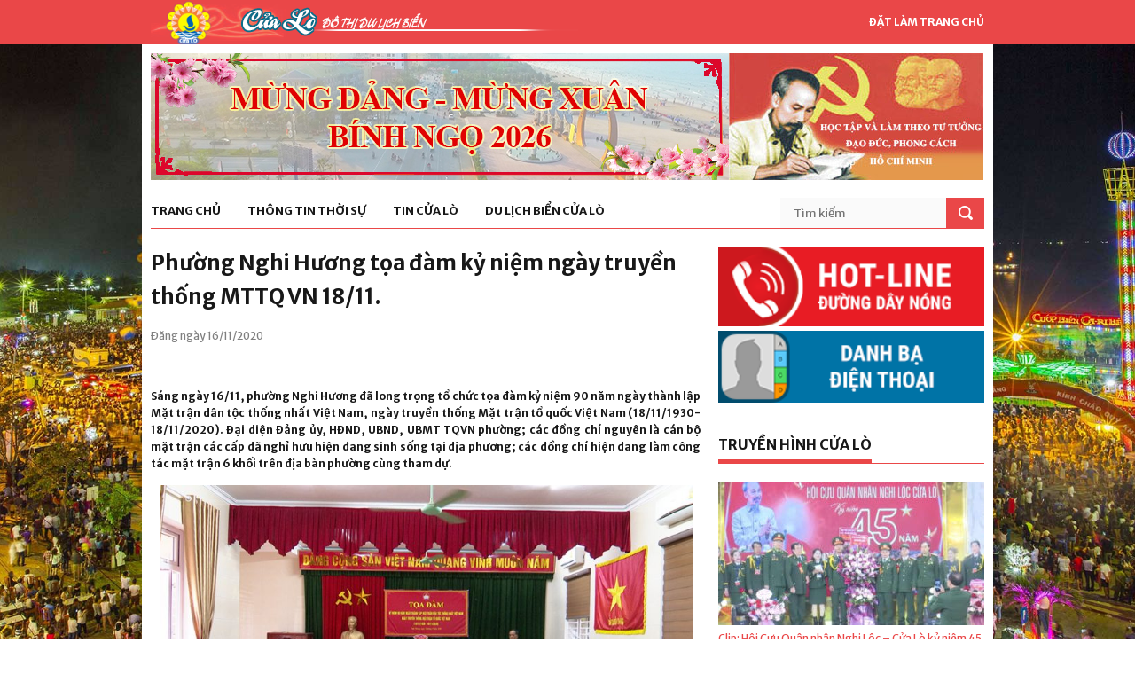

--- FILE ---
content_type: text/html; charset=UTF-8
request_url: https://cualo.vn/phuong-nghi-huong-toa-dam-ky-niem-ngay-truyen-thong-mttq-vn-18-11/
body_size: 9873
content:
<!DOCTYPE html>
<html lang="vi">
<meta charset="UTF-8">
<link rel="profile" href="http://gmpg.org/xfn/11">
<meta name="viewport" content="width=device-width, initial-scale=1">
<meta name="description" content="Phường Nghi Hương tọa đàm kỷ niệm ngày truyền thống MTTQ VN 18/11." />

<!-- Start of Facebook Meta Tags by shailan (http://shailan.com) -->
<meta property="og:image" content="https://cualo.vn/wp-content/uploads/2020/11/Tin.01_15_50_17.Still094-540x372.jpg" />
<!-- End of Facebook Meta Tags -->

<!-- STYLES -->
<link rel="stylesheet" type="text/css" href="https://cualo.vn/wp-content/themes/cualo/css/superfish.css" media="screen"/>
<link rel="stylesheet" type="text/css" href="https://cualo.vn/wp-content/themes/cualo/css/fontello/fontello.css" />
<link rel="stylesheet" type="text/css" href="https://cualo.vn/wp-content/themes/cualo/css/flexslider.css" media="screen" />
<!-- <link rel="stylesheet" href="https://maxcdn.bootstrapcdn.com/bootstrap/3.3.7/css/bootstrap.min.css" integrity="sha384-BVYiiSIFeK1dGmJRAkycuHAHRg32OmUcww7on3RYdg4Va+PmSTsz/K68vbdEjh4u" crossorigin="anonymous"> -->
<link rel="stylesheet" type="text/css" href="https://cualo.vn/wp-content/themes/cualo/css/ui.css" />
<link rel="stylesheet" type="text/css" href="https://cualo.vn/wp-content/themes/cualo/css/base.css" />
<link rel="stylesheet" type="text/css" href="https://cualo.vn/wp-content/themes/cualo/css/style.css" />
<link rel="stylesheet" type="text/css" href="https://cualo.vn/wp-content/themes/cualo/css/960.css" />
<link rel="stylesheet" href="https://cdnjs.cloudflare.com/ajax/libs/Swiper/3.4.1/css/swiper.min.css">
<link rel="stylesheet" type="text/css" href="https://cualo.vn/wp-content/themes/cualo/css/devices/1000.css" media="only screen and (min-width: 768px) and (max-width: 1000px)" />
<link rel="stylesheet" type="text/css" href="https://cualo.vn/wp-content/themes/cualo/css/devices/767.css" media="only screen and (min-width: 480px) and (max-width: 767px)" />
<link rel="stylesheet" type="text/css" href="https://cualo.vn/wp-content/themes/cualo/css/devices/479.css" media="only screen and (min-width: 200px) and (max-width: 479px)" />

<link href='https://fonts.googleapis.com/css?family=Merriweather+Sans:400,300,700,800' rel='stylesheet' type='text/css'>
<!--[if lt IE 9]> <script type="text/javascript" src="js/customM.js"></script> <![endif]-->
<meta name='robots' content='index, follow, max-image-preview:large, max-snippet:-1, max-video-preview:-1' />

	<!-- This site is optimized with the Yoast SEO plugin v26.6 - https://yoast.com/wordpress/plugins/seo/ -->
	<title>Phường Nghi Hương tọa đàm kỷ niệm ngày truyền thống MTTQ VN 18/11. - Trang thông tin điện Phường Cửa Lò</title>
	<link rel="canonical" href="https://cualo.vn/phuong-nghi-huong-toa-dam-ky-niem-ngay-truyen-thong-mttq-vn-18-11/" />
	<meta property="og:locale" content="vi_VN" />
	<meta property="og:type" content="article" />
	<meta property="og:title" content="Phường Nghi Hương tọa đàm kỷ niệm ngày truyền thống MTTQ VN 18/11. - Trang thông tin điện Phường Cửa Lò" />
	<meta property="og:description" content="Sáng ngày 16/11, phường Nghi Hương đã long trọng tổ chức tọa đàm kỷ niệm 90 năm ngày thành lập Mặt trận dân tộc thống nhất Việt Nam, ngày truyền thống Mặt trận tổ quốc Việt Nam (18/11/1930- 18/11/2020). Đại diện Đảng ủy, HĐND, UBND, UBMT TQVN phường; các đồng chí nguyên là cán bộ [&hellip;]" />
	<meta property="og:url" content="https://cualo.vn/phuong-nghi-huong-toa-dam-ky-niem-ngay-truyen-thong-mttq-vn-18-11/" />
	<meta property="og:site_name" content="Trang thông tin điện Phường Cửa Lò" />
	<meta property="article:published_time" content="2020-11-16T04:13:16+00:00" />
	<meta property="article:modified_time" content="2020-11-16T04:13:20+00:00" />
	<meta property="og:image" content="https://cualo.vn/wp-content/uploads/2020/11/Tin.01_15_50_17.Still094.jpg" />
	<meta property="og:image:width" content="900" />
	<meta property="og:image:height" content="550" />
	<meta property="og:image:type" content="image/jpeg" />
	<meta name="author" content="Đậu Thuận" />
	<meta name="twitter:card" content="summary_large_image" />
	<meta name="twitter:label1" content="Được viết bởi" />
	<meta name="twitter:data1" content="Đậu Thuận" />
	<meta name="twitter:label2" content="Ước tính thời gian đọc" />
	<meta name="twitter:data2" content="5 phút" />
	<script type="application/ld+json" class="yoast-schema-graph">{"@context":"https://schema.org","@graph":[{"@type":"WebPage","@id":"https://cualo.vn/phuong-nghi-huong-toa-dam-ky-niem-ngay-truyen-thong-mttq-vn-18-11/","url":"https://cualo.vn/phuong-nghi-huong-toa-dam-ky-niem-ngay-truyen-thong-mttq-vn-18-11/","name":"Phường Nghi Hương tọa đàm kỷ niệm ngày truyền thống MTTQ VN 18/11. - Trang thông tin điện Phường Cửa Lò","isPartOf":{"@id":"https://cualo.vn/#website"},"primaryImageOfPage":{"@id":"https://cualo.vn/phuong-nghi-huong-toa-dam-ky-niem-ngay-truyen-thong-mttq-vn-18-11/#primaryimage"},"image":{"@id":"https://cualo.vn/phuong-nghi-huong-toa-dam-ky-niem-ngay-truyen-thong-mttq-vn-18-11/#primaryimage"},"thumbnailUrl":"https://cualo.vn/wp-content/uploads/2020/11/Tin.01_15_50_17.Still094.jpg","datePublished":"2020-11-16T04:13:16+00:00","dateModified":"2020-11-16T04:13:20+00:00","author":{"@id":"https://cualo.vn/#/schema/person/b3aa63fbb93abd363dce4075a5c29cab"},"breadcrumb":{"@id":"https://cualo.vn/phuong-nghi-huong-toa-dam-ky-niem-ngay-truyen-thong-mttq-vn-18-11/#breadcrumb"},"inLanguage":"vi","potentialAction":[{"@type":"ReadAction","target":["https://cualo.vn/phuong-nghi-huong-toa-dam-ky-niem-ngay-truyen-thong-mttq-vn-18-11/"]}]},{"@type":"ImageObject","inLanguage":"vi","@id":"https://cualo.vn/phuong-nghi-huong-toa-dam-ky-niem-ngay-truyen-thong-mttq-vn-18-11/#primaryimage","url":"https://cualo.vn/wp-content/uploads/2020/11/Tin.01_15_50_17.Still094.jpg","contentUrl":"https://cualo.vn/wp-content/uploads/2020/11/Tin.01_15_50_17.Still094.jpg","width":900,"height":550},{"@type":"BreadcrumbList","@id":"https://cualo.vn/phuong-nghi-huong-toa-dam-ky-niem-ngay-truyen-thong-mttq-vn-18-11/#breadcrumb","itemListElement":[{"@type":"ListItem","position":1,"name":"Home","item":"https://cualo.vn/"},{"@type":"ListItem","position":2,"name":"Phường Nghi Hương tọa đàm kỷ niệm ngày truyền thống MTTQ VN 18/11."}]},{"@type":"WebSite","@id":"https://cualo.vn/#website","url":"https://cualo.vn/","name":"Trang thông tin điện Phường Cửa Lò","description":"Trang thông tin điện Phường Cửa Lò","potentialAction":[{"@type":"SearchAction","target":{"@type":"EntryPoint","urlTemplate":"https://cualo.vn/?s={search_term_string}"},"query-input":{"@type":"PropertyValueSpecification","valueRequired":true,"valueName":"search_term_string"}}],"inLanguage":"vi"},{"@type":"Person","@id":"https://cualo.vn/#/schema/person/b3aa63fbb93abd363dce4075a5c29cab","name":"Đậu Thuận","image":{"@type":"ImageObject","inLanguage":"vi","@id":"https://cualo.vn/#/schema/person/image/","url":"https://secure.gravatar.com/avatar/6e3211988f330f7bf91abb0bce3effbc339b3051ab1dea4378ad7f4e3448b4ed?s=96&d=mm&r=g","contentUrl":"https://secure.gravatar.com/avatar/6e3211988f330f7bf91abb0bce3effbc339b3051ab1dea4378ad7f4e3448b4ed?s=96&d=mm&r=g","caption":"Đậu Thuận"},"url":"https://cualo.vn/author/dauthuan/"}]}</script>
	<!-- / Yoast SEO plugin. -->


<script type="text/javascript" id="wpp-js" src="https://cualo.vn/wp-content/plugins/wordpress-popular-posts/assets/js/wpp.min.js?ver=7.3.6" data-sampling="0" data-sampling-rate="100" data-api-url="https://cualo.vn/wp-json/wordpress-popular-posts" data-post-id="59113" data-token="6f665f3f72" data-lang="0" data-debug="0"></script>
<link rel="alternate" type="application/rss+xml" title="Trang thông tin điện Phường Cửa Lò &raquo; Phường Nghi Hương tọa đàm kỷ niệm ngày truyền thống MTTQ VN 18/11. Dòng bình luận" href="https://cualo.vn/phuong-nghi-huong-toa-dam-ky-niem-ngay-truyen-thong-mttq-vn-18-11/feed/" />
<link rel="alternate" title="oNhúng (JSON)" type="application/json+oembed" href="https://cualo.vn/wp-json/oembed/1.0/embed?url=https%3A%2F%2Fcualo.vn%2Fphuong-nghi-huong-toa-dam-ky-niem-ngay-truyen-thong-mttq-vn-18-11%2F" />
<link rel="alternate" title="oNhúng (XML)" type="text/xml+oembed" href="https://cualo.vn/wp-json/oembed/1.0/embed?url=https%3A%2F%2Fcualo.vn%2Fphuong-nghi-huong-toa-dam-ky-niem-ngay-truyen-thong-mttq-vn-18-11%2F&#038;format=xml" />
<style id='wp-img-auto-sizes-contain-inline-css' type='text/css'>
img:is([sizes=auto i],[sizes^="auto," i]){contain-intrinsic-size:3000px 1500px}
/*# sourceURL=wp-img-auto-sizes-contain-inline-css */
</style>
<style id='classic-theme-styles-inline-css' type='text/css'>
/*! This file is auto-generated */
.wp-block-button__link{color:#fff;background-color:#32373c;border-radius:9999px;box-shadow:none;text-decoration:none;padding:calc(.667em + 2px) calc(1.333em + 2px);font-size:1.125em}.wp-block-file__button{background:#32373c;color:#fff;text-decoration:none}
/*# sourceURL=/wp-includes/css/classic-themes.min.css */
</style>
<link rel='stylesheet' id='wpo_min-header-0-css' href='https://cualo.vn/wp-content/cache/wpo-minify/1767058409/assets/wpo-minify-header-6c581b3e.min.css' type='text/css' media='all' />
<link rel='stylesheet' id='wordpress-popular-posts-css-css' href='https://cualo.vn/wp-content/plugins/wordpress-popular-posts/assets/css/wpp.css' type='text/css' media='all' />
<link rel="https://api.w.org/" href="https://cualo.vn/wp-json/" /><link rel="alternate" title="JSON" type="application/json" href="https://cualo.vn/wp-json/wp/v2/posts/59113" /><link rel="EditURI" type="application/rsd+xml" title="RSD" href="https://cualo.vn/xmlrpc.php?rsd" />
<meta name="generator" content="WordPress 6.9" />
<link rel='shortlink' href='https://cualo.vn/?p=59113' />
            <style id="wpp-loading-animation-styles">@-webkit-keyframes bgslide{from{background-position-x:0}to{background-position-x:-200%}}@keyframes bgslide{from{background-position-x:0}to{background-position-x:-200%}}.wpp-widget-block-placeholder,.wpp-shortcode-placeholder{margin:0 auto;width:60px;height:3px;background:#dd3737;background:linear-gradient(90deg,#dd3737 0%,#571313 10%,#dd3737 100%);background-size:200% auto;border-radius:3px;-webkit-animation:bgslide 1s infinite linear;animation:bgslide 1s infinite linear}</style>
            <style>.body-wrapper { background-image: url(https://cualo.vn/wp-content/uploads/2017/07/cua-lo.jpg)}</style>
</head>

<body class="wp-singular post-template-default single single-post postid-59113 single-format-standard wp-theme-cualo">
<!-- Load Facebook SDK for JavaScript -->
<div id="fb-root"></div>
<div class="very_top">
    <div class="container">
        <a href="https://cualo.vn" class="logo hoabien"></a>
        <a href="https://cualo.vn" class="make_homepage hidden-xs" onClick="document.body.style.behavior='url(#default#homepage)';document.body.setHomePage('https://cualo.vn');return false;">Đặt làm trang chủ</a>
    </div>
</div>

<!-- Body Wrapper -->
<div class="body-wrapper ">
	<div class="controller container">
    <div class="controller2">

        <!-- Header -->
        <header id="header">
            <div class="container">
                <div class="column">
                    <div class="banner" style="position: relative;">
                        <a href="https://cualo.vn/category/hoc-tap-va-lam-theo-tam-guong-dao-duc-ho-chi-minh/" style="position: absolute; display: block; width:287px; height:143px; right: 0; top: 0"></a>
                        <img src="https://cualo.vn/wp-content/themes/cualo/images/banner/xuan-2026.jpg" class="hidden-xs" />  
                        <img src="https://cualo.vn/wp-content/themes/cualo/images/hoc_tap_lam_theo.jpg" />
                    </div>
                    
                    <nav id="nav">
                        <ul class="sf-menu">
                        	<li class=""><a href="http://cualo.vn">Trang chủ</a><ul class="sub_menu"></ul></li><li class=""><a href="https://cualo.vn/category/thong-tin-thoi-su/">Thông tin thời sự</a><ul class="sub_menu"><li class="item"><a href="https://cualo.vn/category/thong-tin-thoi-su/trong-nuoc/">Trong nước</a><li class="item"><a href="https://cualo.vn/category/thong-tin-thoi-su/trong-tinh/">Trong tỉnh</a></ul></li><li class=""><a href="https://cualo.vn/category/tin-cua-lo/">Tin Cửa Lò</a><ul class="sub_menu"><li class="item"><a href="https://cualo.vn/category/tin-cua-lo/kinh-te/">Kinh tế</a><li class="item"><a href="https://cualo.vn/category/tin-cua-lo/thoi-su-chinh-tri/">Thời sự chính trị</a><li class="item"><a href="https://cualo.vn/category/tin-cua-lo/van-hoa-xa-hoi/">Văn hóa xã hội</a></ul></li><li class=""><a href="https://cualo.vn/category/du-lich-cua-lo/">Du lịch biển Cửa Lò</a><ul class="sub_menu"><li class="item"><a href="https://cualo.vn/category/du-lich-cua-lo/gioi-thieu/">Giới thiệu</a><li class="item"><a href="https://cualo.vn/category/du-lich-cua-lo/di-dau/">Đi đâu</a><li class="item"><a href="https://cualo.vn/category/du-lich-cua-lo/an-gi/">Ăn gì</a><li class="item"><a href="https://cualo.vn/category/du-lich-cua-lo/nghi-o-dau/">Nghỉ ở đâu</a><li class="item"><a href="https://cualo.vn/category/du-lich-cua-lo/hinh-anh-dep/">Hình ảnh đẹp</a></ul></li>                        </ul>
                        <div class="search-form">
                            <form method="post" action="https://cualo.vn/">
                                <input type="text" value="" placeholder="Tìm kiếm" class="ft"  name="s"/>
                                <input type="submit" value="" class="fs">
                            </form>
                        </div>
                    </nav>
                    
                </div>
            </div>
        </header>
        <!-- /Header -->

<section id="content">
    <div class="container">
    	<!-- Main Content -->
        <div class="main-content wrap-content">
		

<article id="post-59113" class="post-59113 post type-post status-publish format-standard has-post-thumbnail hentry category-thong-tin-thoi-su-truyen-hinh-cua-lo category-tin-cua-lo category-van-hoa-xa-hoi">
	
	<header class="entry-header">
		<h1 class="entry-title">Phường Nghi Hương tọa đàm kỷ niệm ngày truyền thống MTTQ VN 18/11.</h1>	</header><!-- .entry-header -->
	<p class="date_post">Đăng ngày 16/11/2020</p>
	<!-- Your like button code -->
	<div class="fb-like" data-href="https://cualo.vn/phuong-nghi-huong-toa-dam-ky-niem-ngay-truyen-thong-mttq-vn-18-11/" data-layout="button" data-action="like" data-size="small" data-show-faces="true" data-share="true"></div>

	<div class="entry-content">
		<p style="text-align: justify;"><strong>Sáng ngày 16/11, phường Nghi Hương đã long trọng tổ chức tọa đàm kỷ niệm 90 năm ngày thành lập Mặt trận dân tộc thống nhất Việt Nam, ngày truyền thống Mặt trận tổ quốc Việt Nam (18/11/1930- 18/11/2020). Đại diện Đảng ủy, HĐND, UBND, UBMT TQVN phường; các đồng chí nguyên là cán bộ mặt trận các cấp đã nghỉ hưu hiện đang sinh sống tại địa phương; các đồng chí hiện đang làm công tác mặt trận 6 khối trên địa bàn phường cùng tham dự.</strong></p>
<p style="text-align: center;"><img fetchpriority="high" decoding="async" class="alignnone wp-image-59091" src="http://cualo.vn/wp-content/uploads/2020/11/Tin.01_15_06_17.Still096.jpg" alt="" width="601" height="338" srcset="https://cualo.vn/wp-content/uploads/2020/11/Tin.01_15_06_17.Still096.jpg 900w, https://cualo.vn/wp-content/uploads/2020/11/Tin.01_15_06_17.Still096-300x169.jpg 300w, https://cualo.vn/wp-content/uploads/2020/11/Tin.01_15_06_17.Still096-768x432.jpg 768w" sizes="(max-width: 601px) 100vw, 601px" /></p>
<p style="text-align: justify;">Tại buổi lễ, các đại biểu đã cùng nhau ôn lại truyền thống vẻ vang của MTTQ VN 90 năm qua. Khẳng định vai trò vô cùng quan trọng của MTTQ VN các cấp trong hệ thống chính trị của đất nước, như lời chủ tịch Hồ Chí Minh đã từng nói<em>:&#8221;Chính sách Mặt trận là chính sách rất quan trọng. Công tác mặt trận là công tác rất quan trọng trong toàn bộ công tác cách mạng&#8221;.</em></p>
<p style="text-align: center;"><img decoding="async" class="alignnone wp-image-59092" src="http://cualo.vn/wp-content/uploads/2020/11/Tin.01_15_22_18.Still092.jpg" alt="" width="601" height="329" srcset="https://cualo.vn/wp-content/uploads/2020/11/Tin.01_15_22_18.Still092.jpg 900w, https://cualo.vn/wp-content/uploads/2020/11/Tin.01_15_22_18.Still092-300x164.jpg 300w, https://cualo.vn/wp-content/uploads/2020/11/Tin.01_15_22_18.Still092-768x421.jpg 768w" sizes="(max-width: 601px) 100vw, 601px" /></p>
<p style="text-align: center;"><img decoding="async" class="alignnone wp-image-59090" src="http://cualo.vn/wp-content/uploads/2020/11/Tin.01_13_46_22.Still089.jpg" alt="" width="601" height="338" srcset="https://cualo.vn/wp-content/uploads/2020/11/Tin.01_13_46_22.Still089.jpg 900w, https://cualo.vn/wp-content/uploads/2020/11/Tin.01_13_46_22.Still089-300x169.jpg 300w, https://cualo.vn/wp-content/uploads/2020/11/Tin.01_13_46_22.Still089-768x432.jpg 768w" sizes="(max-width: 601px) 100vw, 601px" /></p>
<p style="text-align: center;"><img loading="lazy" decoding="async" class="alignnone wp-image-59093" src="http://cualo.vn/wp-content/uploads/2020/11/Tin.01_15_33_12.Still093.jpg" alt="" width="601" height="338" srcset="https://cualo.vn/wp-content/uploads/2020/11/Tin.01_15_33_12.Still093.jpg 900w, https://cualo.vn/wp-content/uploads/2020/11/Tin.01_15_33_12.Still093-300x169.jpg 300w, https://cualo.vn/wp-content/uploads/2020/11/Tin.01_15_33_12.Still093-768x432.jpg 768w" sizes="auto, (max-width: 601px) 100vw, 601px" /></p>
<p style="text-align: justify;">Phát huy truyền thống tốt đẹp đó, trong những năm qua, MTTQ VN phường Nghi Hương đã cùng cấp ủy chính quyền địa phương kêu gọi, tập hợp được sức mạnh đoàn kết của toàn dân góp phần quan trọng trong công cuộc xây dựng và phát triển của đơn vị. Xây dựng thành công phường Nghi Hương trở thành phường đạt chuẩn Văn minh đô thị đầu tiên của thị xã Cửa Lò. Đời sống vật chất và tinh thần của người dân ngày càng được nâng cao. Trong các phong trào, các cuộc vận động đã nhận được sự đồng thuận cao và phát huy được sức mạnh đại đoàn kết toàn dân từ đó góp phần thực hiện thắng lợi nhiệm vụ phát triển kinh tế- xã hội, giữ vững an ninh trật tự trên từng địa bàn dân cư. Riêng năm 2020, lĩnh vực Nông &#8211; Lâm -Thủy sản ước đạt 34,1 tỷ đồng;  Công nghiệp- Xây dựng ước đạt 398 tỷ đồng; ngành dịch vụ ước đạt 607,8 tỷ đồng. Thu nhập bình quân đầu người ước đạt 120 triệu đồng/người/năm; tỷ lệ hộ nghèo còn 0,6%; phong trào xây dựng cơ quan, đơn vị, khối văn hóa và gia đình văn hóa đạt tỷ lệ cao; tỷ lệ gia đình văn hóa đạt 88%, 100% khối đạt khối văn hóa. Trong năm 2020, địa phương có 2 dòng họ được công nhận danh hiệu dòng họ văn hóa. Đặc biệt, MTTQ phường đã kêu gọi, vận động  nhân dân hưởng ứng các cuộc vận động, các phong trào như: Cuộc vận động” Toàn dân đoàn kết xây dựng đô thị văn minh”, Cuộc vận động” Người Việt Nam ưu tiên dùng hàng Việt Nam, phong trào “Chung tay ủng hộ đồng bào miền Trung”.. đã đạt kết quả cao.Trong năm, đã phát huy nội lực trong nhân dân được 2,6 tỷ đồng, khởi công xây dựng 36 công trình phục vụ an sinh xã hội; vận động ủng hộ đồng bào miền Trung gặp lũ lụt đã được số tiền hơn 400 triệu đồng; xây dựng thành công nhiều tuyến đường cờ, đường hoa, camera an ninh; công tác VSMT được đảm bảo; công tác an sinh xã hội, chính sách cho hộ nghèo được quan tâm, chăm lo&#8230;</p>
<p style="text-align: center;"><img loading="lazy" decoding="async" class="alignnone wp-image-59095" src="http://cualo.vn/wp-content/uploads/2020/11/Tin.01_15_50_17.Still094.jpg" alt="" width="601" height="367" srcset="https://cualo.vn/wp-content/uploads/2020/11/Tin.01_15_50_17.Still094.jpg 900w, https://cualo.vn/wp-content/uploads/2020/11/Tin.01_15_50_17.Still094-300x183.jpg 300w, https://cualo.vn/wp-content/uploads/2020/11/Tin.01_15_50_17.Still094-768x469.jpg 768w, https://cualo.vn/wp-content/uploads/2020/11/Tin.01_15_50_17.Still094-140x86.jpg 140w" sizes="auto, (max-width: 601px) 100vw, 601px" /></p>
<p style="text-align: justify;">Cũng trong khuôn khổ của buổi tọa đàm, các đại biểu tham gia hội nghị cũng đã dành thời gian thảo luận, góp ý để công tác Mặt trận của địa phương ngày càng phát triển. Đồng thời MTTQ phường cũng đã đề ra một số nhiệm vụ trọng tâm cần thực hiện trong thời gian tới. Cụ thể đó là: Làm tốt công tác tuyên truyền, vận động nhân dân thực hiện tốt hơn nữa các chủ trương, chính sách của Đảng, pháp luật nhà nước và địa phương; thực hiện có hiệu quả các phong trào, cuộc vận động &#8220;Toàn dân đoàn kết xây dựng đô thị văn minh&#8221; gắn với xây dựng khối phố, đô thị văn minh; phấn đấu xây dựng 1 khu dân cư kiểu mẫu; làm tốt hơn công tác phản biện xã hội&#8230;/.</p>
<p style="text-align: right;">Phan Thành- Tạ Nhật</p>
<p style="text-align: justify;">
	</div><!-- .entry-content -->

	
	<footer class="entry-footer">
			</footer><!-- .entry-footer -->

</article><!-- #post-## -->

	<nav class="navigation post-navigation" aria-label="Xem thêm">
		<h2 class="screen-reader-text">Xem thêm</h2>
		<div class="nav-links"><div class="nav-previous"><a href="https://cualo.vn/cua-lo-khoi-daysuc-manh-dai-doan-ket-toan-dan-xay-dung-do-thi-van-minh-phat-song-ntv-ngay-16-11-2020/" rel="prev"><i class="glyphicon glyphicon-chevron-left"></i> <span class="post-title">Cửa Lò khơi dậy sức mạnh đại đoàn kết toàn dân xây dựng đô thị văn minh (phát sóng NTV ngày 16/11/2020)</span></a></div><div class="nav-next"><a href="https://cualo.vn/phuong-nghi-thu-toa-dam-90-nam-ngay-thanh-lap-mat-tran-dan-toc-thong-nhat-viet-nam-18-11-1930-18-11-2020/" rel="next"><div class="previous-posts"><span class="post-title">Phường Nghi Thu: Tọa đàm 90 năm ngày thành lập mặt trận dân tộc thống nhất Việt Nam (18/11/1930 – 18/11/2020).</span> <i class="glyphicon glyphicon-chevron-right"></i></div><div class="clear"></div></a></div></div>
	</nav>        </div>
        <!-- /Main Content -->
        <!-- Left Sidebar -->
<div class="column-one-third">
    <div class="sidebar">
        <ul class="side_banner">
            <li><a href="http://cualo.vn/duong-day-nong/"><img src="https://cualo.vn/wp-content/themes/cualo/images/side/hot-line.png" alt="Hotline" /></a></li>
            <li><a href="http://cualo.vn/danh-ba/"><img src="https://cualo.vn/wp-content/themes/cualo/images/side/danh-ba.png" alt="Danh bạ Cửa lò" /></a></li>
        </ul>
    </div>
    <div class="sidebar">
	<h5 class="line"><span><a href="https://cualo.vn/category/truyen-hinh-cua-lo/">Truyền hình Cửa Lò</a></span></h5>
            <div class="wgtv">
                                <div class="wgtv-item">
                <a href="https://cualo.vn/clip-hoi-cuu-quan-nhan-nghi-loc-cua-lo-ky-niem-45-nam-ngay-nhap-ngu/"><img width="300" height="162" src="https://cualo.vn/wp-content/uploads/2025/12/z7296175880506_add7f30af39eb38b2a48a0f7de1b916f-300x162.jpg" class="attachment-cualo-news-3 size-cualo-news-3 wp-post-image" alt="" decoding="async" loading="lazy" /></a>
                <div class="wgtv-title">
                    <a href="https://cualo.vn/clip-hoi-cuu-quan-nhan-nghi-loc-cua-lo-ky-niem-45-nam-ngay-nhap-ngu/">Clip: Hội Cựu Quân nhân Nghi Lộc &#8211; Cửa Lò kỷ niệm 45 năm ngày nhập ngũ.</a>
                </div>
            </div>
                                <div class="wgtv-item">
                <a href="https://cualo.vn/clip-dai-hoi-dai-bieu-phu-nu-phuong-thanh-vinh-lan-thu-i-nhiem-ky-2025-2030/"><img width="300" height="162" src="https://cualo.vn/wp-content/uploads/2025/10/1-8-300x162.jpg" class="attachment-cualo-news-3 size-cualo-news-3 wp-post-image" alt="" decoding="async" loading="lazy" /></a>
                <div class="wgtv-title">
                    <a href="https://cualo.vn/clip-dai-hoi-dai-bieu-phu-nu-phuong-thanh-vinh-lan-thu-i-nhiem-ky-2025-2030/">Clip: Đại hội đại biểu phụ nữ phường Thành Vinh lần thứ I, nhiệm kỳ 2025- 2030</a>
                </div>
            </div>
                                <div class="wgtv-item">
                <a href="https://cualo.vn/clip-phuong-vinh-hung-hoi-nghi-doi-thoai-giua-nguoi-dung-dau-cap-uy-chinh-quyen-voi-nhan-dan-nam-2025/"><img width="300" height="162" src="https://cualo.vn/wp-content/uploads/2025/10/8-5-300x162.jpg" class="attachment-cualo-news-3 size-cualo-news-3 wp-post-image" alt="" decoding="async" loading="lazy" /></a>
                <div class="wgtv-title">
                    <a href="https://cualo.vn/clip-phuong-vinh-hung-hoi-nghi-doi-thoai-giua-nguoi-dung-dau-cap-uy-chinh-quyen-voi-nhan-dan-nam-2025/">Clip: Phường Vinh Hưng Hội nghị đối thoại giữa người đứng đầu cấp ủy, chính quyền với nhân dân năm 2025</a>
                </div>
            </div>
                </div>
        </div>
    <div class="sidebar">
        <h5 class="line"><span>Thông tin hành chính</span></h5>
        <ul class="list_text">
        <li><a href="https://cualo.vn/gioi-thieu-ve-cua-lo/">Giới thiệu</a></li>
        <li><a href="https://cualo.vn/lich-cong-tac-ubnd/">Lịch công tác UBND</a></li>
        <li><a href="https://cualo.vn/category/van-ban-phap-quy/">Văn bản pháp quy</a></li>
        <li><a href="https://cualo.vn/van-phong-dien-tu">Văn phòng điện tử</a></li>
        <li><a href="https://cualo.vn/van-ban-chi-dao-dieu-hanh/">Văn bản chỉ đạo - điều hành</a></li>
        <li><a href="https://cualo.vn/danh-sach-thu-tuc-hanh-chinh/">Thủ tục hành chính</a></li>
        </ul>
    </div>

    <!-- <div class="sidebar">
        <div class="ads-right-fixed" style="max-width: 100%;">
            <img style="max-width: 100%;" src="https://cualo.vn/wp-content/themes/cualo/images/banner-hnh.jpg" alt="">
        </div>
    </div> -->

    <div class="sidebar">
        <h5 class="line"><span><a href="https://cualo.vn/category/cam-nhan-cua-lo/">Cảm nhận Cửa Lò</a></span></h5>
        <ul class="post_side_thumb_1">
            <li>
                <a href="https://cualo.vn/bao-so-10-gay-thiet-hai-nang-ne-cho-phuong-cua-lo/">
                <img width="140" height="86" src="https://cualo.vn/wp-content/uploads/2025/09/556405233_122182373546341972_5021201030687071685_n-140x86.jpg" class="attachment-cualo-news-4 size-cualo-news-4" alt="" decoding="async" loading="lazy" />                </a>
                <p>
                    <a href="https://cualo.vn/bao-so-10-gay-thiet-hai-nang-ne-cho-phuong-cua-lo/">Bão số 10 gây thiệt hại nặng nề cho phường Cửa Lò.</a>
                    <span>08/10/2025</span>
                </p>
            </li>
            <li>
                <a href="https://cualo.vn/clip-nhung-khu-vuc-se-co-mua-lon-do-hoan-luu-cua-bao-so-9/">
                <img width="140" height="86" src="https://cualo.vn/wp-content/uploads/2025/09/xdcs.cdnchinhphu.vn-446259493575335936-2025-9-23-_bao-1758555106904951729373-0-0-559-895-crop-1758626876807399889617-1-140x86.png" class="attachment-cualo-news-4 size-cualo-news-4" alt="" decoding="async" loading="lazy" />                </a>
                <p>
                    <a href="https://cualo.vn/clip-nhung-khu-vuc-se-co-mua-lon-do-hoan-luu-cua-bao-so-9/">Clip: Những khu vực sẽ có mưa lớn do hoàn lưu của Bão số 9.</a>
                    <span>25/09/2025</span>
                </p>
            </li>
            <li>
                <a href="https://cualo.vn/ubnd-phuong-cua-lo-kiem-tra-thuc-te-kien-nghi-cua-cac-khoi/">
                <img width="140" height="86" src="https://cualo.vn/wp-content/uploads/2025/09/9-9-140x86.jpg" class="attachment-cualo-news-4 size-cualo-news-4" alt="" decoding="async" loading="lazy" />                </a>
                <p>
                    <a href="https://cualo.vn/ubnd-phuong-cua-lo-kiem-tra-thuc-te-kien-nghi-cua-cac-khoi/">UBND phường Cửa Lò kiểm tra thực tế kiến nghị của các khối.</a>
                    <span>24/09/2025</span>
                </p>
            </li>
        </ul>
    </div>

    <div class="sidebar">
        <h5 class="line"><span><a href="https://cualo.vn/category/cam-nang-du-lich/">Cẩm nang du lịch</a></span></h5>
        <ul class="list_text">            <li><a href="https://cualo.vn/san-vat-cua-lo-mua-bien-goi/">
                Sản vật Cửa Lò mùa biển gọi            </a></li>
            <li><a href="https://cualo.vn/dac-san-muc-cua-lo-thu-hut-khach-du-lich/">
                Đặc sản mực Cửa Lò thu hút khách du lịch            </a></li>
            <li><a href="https://cualo.vn/thanh-pho-vinh-nhung-toa-do-check-in-dip-nghi-le-30-4/">
                Thành phố Vinh những " Tọa độ" check-in dịp nghỉ Lễ 30/4            </a></li>
            <li><a href="https://cualo.vn/gian-hang-ocop-thoa-suc-mua-sam-khi-di-du-lich-cua-lo/">
                Gian hàng OCOP - thỏa sức mua sắm khi đi du lịch Cửa Lò            </a></li>
            <li><a href="https://cualo.vn/doc-dao-cho-ca-chi-hop-luc-nua-dem-ve-sang-tai-nghe-an/">
                Độc đáo chợ cá chỉ họp lúc nửa đêm về sáng tại Nghệ An            </a></li>
            <li><a href="https://cualo.vn/thanh-pho-vinh-diem-nhan-moi-du-lich-bien-2025/">
                Thành phố Vinh: Điểm nhấn mới Du lịch biển 2025.            </a></li>
        </ul>
    </div>

    <div class="sidebar">
        <ul class="side_banner">
            <li><a href="https://mail.nghean.gov.vn/"><img src="https://cualo.vn/wp-content/themes/cualo/images/side/thu-dien-tu.jpg" alt="Thư điện tử Cửa Lò" /></a></li>
            <li><a href="https://dichvucong.nghean.gov.vn/"><img src="https://cualo.vn/wp-content/themes/cualo/images/side/dich-vu-cong-truc-tuyen.jpg" alt="Dịch vụ công Cửa lò" /></a></li>
            <li><a href="http://nghean.gov.vn/wps/portal"><img src="https://cualo.vn/wp-content/themes/cualo/images/side/cong-tt-nghe-an.jpg" alt="Cổng thông tin Cửa lò" /></a></li>
            <li><a href="https://cualo.vn/danh-sach-thu-tuc-hanh-chinh/"><img src="https://cualo.vn/wp-content/themes/cualo/images/side/thu-tuc-hanh-chinh.jpg" alt="Thủ tục hành chính Cửa lò" /></a></li>
            <li><a href="http://vanban.chinhphu.vn/portal/page/portal/chinhphu/hethongvanban"><img src="https://cualo.vn/wp-content/themes/cualo/images/side/van-ban-trung-uong.jpg" alt="Văn bản trung ương Cửa lò" /></a></li>
            <li><a href="http://nghean.gdt.gov.vn/"><img src="https://cualo.vn/wp-content/themes/cualo/images/side/chi-cuc-thue-2.jpg" alt="Chi cục thuế Cửa lò" /></a></li>
            <li><a href="http://cualo.vn/dia-chi-atm/"><img src="https://cualo.vn/wp-content/themes/cualo/images/side/atm.png" alt="Cây ATM Cửa lò" /></a></li>
        </ul>
    </div>
    
    <div class="sidebar">
        <h5 class="line"><span>Facebook</span></h5>
        <div class="fb-page" data-href="https://www.facebook.com/T%C6%B0-v%E1%BA%A5n-h%E1%BB%97-tr%E1%BB%A3-du-kh%C3%A1ch-C%E1%BB%ADa-L%C3%B2-720494238132063/" data-tabs="timeline" data-small-header="false" data-adapt-container-width="true" data-hide-cover="false" data-show-facepile="true"><blockquote cite="https://www.facebook.com/T%C6%B0-v%E1%BA%A5n-h%E1%BB%97-tr%E1%BB%A3-du-kh%C3%A1ch-C%E1%BB%ADa-L%C3%B2-720494238132063/" class="fb-xfbml-parse-ignore"><a href="https://www.facebook.com/T%C6%B0-v%E1%BA%A5n-h%E1%BB%97-tr%E1%BB%A3-du-kh%C3%A1ch-C%E1%BB%ADa-L%C3%B2-720494238132063/">Tư vấn hỗ trợ du khách Cửa Lò</a></blockquote></div>
    </div>
</div>
<!-- /Left Sidebar -->    </div>    
</section>


        <!-- Footer -->
        <footer id="footer">
            <div class="container">
                <div class="column-one-fourth">
                    <h5 class="line"><span>Thời sự chính trị</span></h5>
                    <ul class="footnav">
                        <li><a href="https://cualo.vn/category/tin-cua-lo/"><i class="icon-right-open"></i> Tin Cửa Lò</a></li>
                        <li><a href="https://cualo.vn/category/thong-tin-thoi-su/"><i class="icon-right-open"></i> Tin trong tỉnh & trong nước</a></li>
                    </ul>
                </div>
                <div class="column-one-fourth">
                    <h5 class="line"><span>Du lịch biển Cửa Lò</span></h5>
                    <ul class="footnav">
                        <li><a href="https://cualo.vn/category/du-lich-cua-lo/di-dau/"><i class="icon-right-open"></i> Đi đâu</a></li>
                        <li><a href="https://cualo.vn/category/du-lich-cua-lo/an-gi/"><i class="icon-right-open"></i> Ăn gì</a></li>
                        <li><a href="https://cualo.vn/category/du-lich-cua-lo/nghi-o-dau/"><i class="icon-right-open"></i> Nghỉ ở đâu</a></li>
                        <li><a href="https://cualo.vn/category/du-lich-cua-lo/hinh-anh-dep/"><i class="icon-right-open"></i> Ảnh đẹp</a></li>
                    </ul>
                </div>
                <div class="column-one-fourth">
                    <h5 class="line"><span>Thông tin hành chính</span></h5>
                    <ul class="footnav">
                        <li><a href="https://cualo.vn/gioi-thieu-ve-cua-lo/"><i class="icon-right-open"></i> Giới thiệu</a></li>
                        <li><a href="https://cualo.vn/co-quan-chuc-nang/"><i class="icon-right-open"></i> Cơ quan chức năng</a></li>
                        <li><a href="https://cualo.vn/so-do-co-cau-to-chuc/"><i class="icon-right-open"></i> Sơ đồ cơ cấu tổ chức</a></li>
                        <li><a href="https://cualo.vn/danh-sach-thu-tuc-hanh-chinh"><i class="icon-right-open"></i> Thủ tục hành chính</a></li>
                        <li><a href="https://cualo.vn/van-ban-chi-dao-dieu-hanh/"><i class="icon-right-open"></i> Văn bản chỉ đạo điều hành</a></li>
                    </ul>
                </div>
                <p class="gotop"><a href="">Lên đầu trang</a></p>
            </div>
            <div class="copyright">
                <div class="container">
                    <p>Cơ quan chủ quản : UBND Phường Cửa Lò</p>
                    <p>Địa chỉ: Phường Cửa Lò - Tỉnh Nghệ An. Email: cualo@cualo.gov.vn.</p>
                    <p>Cơ quan thường trực: Trung tâm cung ứng Dịch vụ công Phường Cửa Lò - Điện thoại: 0238.3824330 - DĐ: 0934455139 - Email: truyenthongphuongcualo@gmail.com.</p>
                    <p>Website: www.cualo.vn. Bản quyền UBND Phường Cửa Lò.</p>
                    <p>Giấy phép hoạt động số 166/GP-TTĐT do sở TT&TT Nghệ An cấp ngày 16/12/2019</p>
                </div>
            </div>
        </footer>
        <!-- / Footer -->
<!-- SCRIPTS -->
<script type="text/javascript" src="https://cualo.vn/wp-content/themes/cualo/js/jquery.js"></script>
<script type="text/javascript" src="https://cualo.vn/wp-content/themes/cualo/js/easing.min.js"></script>
<script type="text/javascript" src="https://cualo.vn/wp-content/themes/cualo/js/1.8.2.min.js"></script>
<script type="text/javascript" src="https://cualo.vn/wp-content/themes/cualo/js/ui.js"></script>
<script type="text/javascript" src="https://cualo.vn/wp-content/themes/cualo/js/carouFredSel.js"></script>
<script type="text/javascript" src="https://cualo.vn/wp-content/themes/cualo/js/superfish.js"></script>
<script type="text/javascript" src="https://cualo.vn/wp-content/themes/cualo/js/customM.js"></script>
<script type="text/javascript" src="https://cualo.vn/wp-content/themes/cualo/js/flexslider-min.js"></script>
<script type="text/javascript" src="https://cualo.vn/wp-content/themes/cualo/js/tweetable.js"></script>
<script type="text/javascript" src="https://cualo.vn/wp-content/themes/cualo/js/timeago.js"></script>
<script type="text/javascript" src="https://cualo.vn/wp-content/themes/cualo/js/jflickrfeed.min.js"></script>
<script type="text/javascript" src="https://cualo.vn/wp-content/themes/cualo/js/mobilemenu.js"></script>
<script src="https://cdnjs.cloudflare.com/ajax/libs/Swiper/3.4.1/js/swiper.min.js"></script>

<script type="text/javascript">
$("table.image").css("width", "100%")
</script>

<!--[if lt IE 9]> <script type="text/javascript" src="https://cualo.vn/wp-content/themes/cualo/js/html5.js"></script> <![endif]-->
<script type="text/javascript" src="https://cualo.vn/wp-content/themes/cualo/js/mypassion.js"></script>
<div id="fb-root"></div>
<script>(function (d, s, id) {
    var js, fjs = d.getElementsByTagName(s)[0];
    if (d.getElementById(id)) return;
    js = d.createElement(s); js.id = id;
    js.src = 'https://connect.facebook.net/vi_VN/sdk.js#xfbml=1&version=v2.11';
    fjs.parentNode.insertBefore(js, fjs);
}(document, 'script', 'facebook-jssdk'));</script>

</body>
</html>
<!-- Cached by WP-Optimize (gzip) - https://teamupdraft.com/wp-optimize/ - Last modified: January 28, 2026 4:10 am (UTC:0) -->
